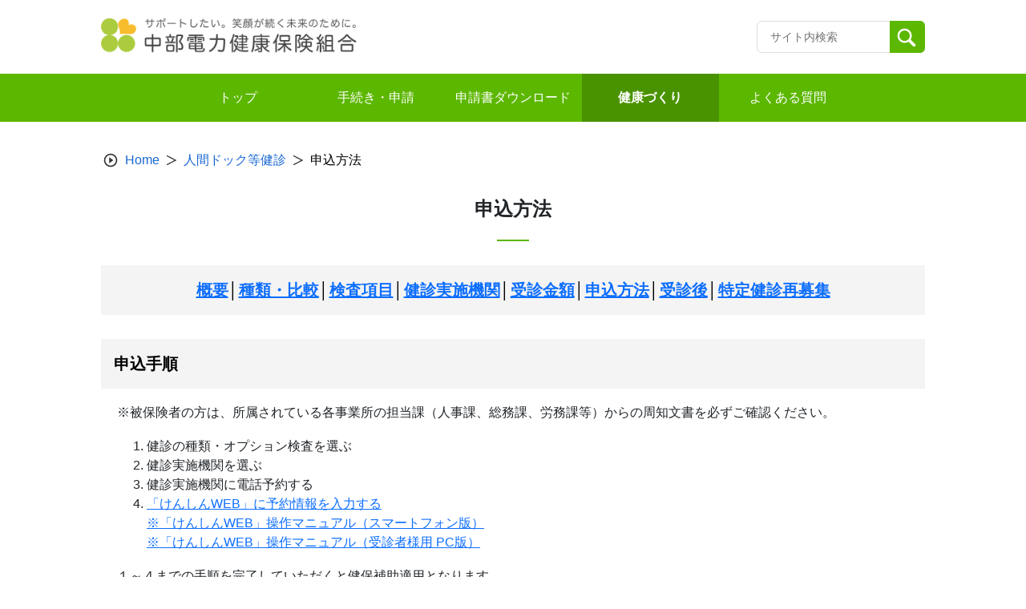

--- FILE ---
content_type: text/html; charset=UTF-8
request_url: https://www.chudenkenpo.or.jp/hoken/dock/dock_houhou/
body_size: 46414
content:
<!doctype html>
<html lang="ja">

<head>
    <meta charset="UTF-8">
    <meta name="viewport" content="width=device-width, initial-scale=1, minimum-scale=1">
    <link rel="profile" href="https://gmpg.org/xfn/11">
    <link rel="apple-touch-icon" sizes="180x180" href="/wp-content/themes/theme_s/assets/images/icon/apple-touch-icon.png">
    
<style>
  :root {
    --main-color: #5CB700 ;
    --sub-color-1: rgba(92,183,0,0.2);
    --sub-color-2: rgba(92,183,0,0.1);
    --link-color: #1967D2;
  }
</style>
    <title>申込方法 &#8211; 中部電力健康保険組合</title>
<meta name='robots' content='max-image-preview:large' />
<link rel='dns-prefetch' href='//www.googletagmanager.com' />
<link rel="alternate" type="application/rss+xml" title="中部電力健康保険組合 &raquo; フィード" href="https://www.chudenkenpo.or.jp/feed/" />
<link rel="alternate" type="application/rss+xml" title="中部電力健康保険組合 &raquo; コメントフィード" href="https://www.chudenkenpo.or.jp/comments/feed/" />
<link rel="alternate" title="oEmbed (JSON)" type="application/json+oembed" href="https://www.chudenkenpo.or.jp/wp-json/oembed/1.0/embed?url=https%3A%2F%2Fwww.chudenkenpo.or.jp%2Fhoken%2Fdock%2Fdock_houhou%2F" />
<link rel="alternate" title="oEmbed (XML)" type="text/xml+oembed" href="https://www.chudenkenpo.or.jp/wp-json/oembed/1.0/embed?url=https%3A%2F%2Fwww.chudenkenpo.or.jp%2Fhoken%2Fdock%2Fdock_houhou%2F&#038;format=xml" />
<style id='wp-img-auto-sizes-contain-inline-css'>
img:is([sizes=auto i],[sizes^="auto," i]){contain-intrinsic-size:3000px 1500px}
/*# sourceURL=wp-img-auto-sizes-contain-inline-css */
</style>
<style id='wp-block-library-inline-css'>
:root{--wp-block-synced-color:#7a00df;--wp-block-synced-color--rgb:122,0,223;--wp-bound-block-color:var(--wp-block-synced-color);--wp-editor-canvas-background:#ddd;--wp-admin-theme-color:#007cba;--wp-admin-theme-color--rgb:0,124,186;--wp-admin-theme-color-darker-10:#006ba1;--wp-admin-theme-color-darker-10--rgb:0,107,160.5;--wp-admin-theme-color-darker-20:#005a87;--wp-admin-theme-color-darker-20--rgb:0,90,135;--wp-admin-border-width-focus:2px}@media (min-resolution:192dpi){:root{--wp-admin-border-width-focus:1.5px}}.wp-element-button{cursor:pointer}:root .has-very-light-gray-background-color{background-color:#eee}:root .has-very-dark-gray-background-color{background-color:#313131}:root .has-very-light-gray-color{color:#eee}:root .has-very-dark-gray-color{color:#313131}:root .has-vivid-green-cyan-to-vivid-cyan-blue-gradient-background{background:linear-gradient(135deg,#00d084,#0693e3)}:root .has-purple-crush-gradient-background{background:linear-gradient(135deg,#34e2e4,#4721fb 50%,#ab1dfe)}:root .has-hazy-dawn-gradient-background{background:linear-gradient(135deg,#faaca8,#dad0ec)}:root .has-subdued-olive-gradient-background{background:linear-gradient(135deg,#fafae1,#67a671)}:root .has-atomic-cream-gradient-background{background:linear-gradient(135deg,#fdd79a,#004a59)}:root .has-nightshade-gradient-background{background:linear-gradient(135deg,#330968,#31cdcf)}:root .has-midnight-gradient-background{background:linear-gradient(135deg,#020381,#2874fc)}:root{--wp--preset--font-size--normal:16px;--wp--preset--font-size--huge:42px}.has-regular-font-size{font-size:1em}.has-larger-font-size{font-size:2.625em}.has-normal-font-size{font-size:var(--wp--preset--font-size--normal)}.has-huge-font-size{font-size:var(--wp--preset--font-size--huge)}.has-text-align-center{text-align:center}.has-text-align-left{text-align:left}.has-text-align-right{text-align:right}.has-fit-text{white-space:nowrap!important}#end-resizable-editor-section{display:none}.aligncenter{clear:both}.items-justified-left{justify-content:flex-start}.items-justified-center{justify-content:center}.items-justified-right{justify-content:flex-end}.items-justified-space-between{justify-content:space-between}.screen-reader-text{border:0;clip-path:inset(50%);height:1px;margin:-1px;overflow:hidden;padding:0;position:absolute;width:1px;word-wrap:normal!important}.screen-reader-text:focus{background-color:#ddd;clip-path:none;color:#444;display:block;font-size:1em;height:auto;left:5px;line-height:normal;padding:15px 23px 14px;text-decoration:none;top:5px;width:auto;z-index:100000}html :where(.has-border-color){border-style:solid}html :where([style*=border-top-color]){border-top-style:solid}html :where([style*=border-right-color]){border-right-style:solid}html :where([style*=border-bottom-color]){border-bottom-style:solid}html :where([style*=border-left-color]){border-left-style:solid}html :where([style*=border-width]){border-style:solid}html :where([style*=border-top-width]){border-top-style:solid}html :where([style*=border-right-width]){border-right-style:solid}html :where([style*=border-bottom-width]){border-bottom-style:solid}html :where([style*=border-left-width]){border-left-style:solid}html :where(img[class*=wp-image-]){height:auto;max-width:100%}:where(figure){margin:0 0 1em}html :where(.is-position-sticky){--wp-admin--admin-bar--position-offset:var(--wp-admin--admin-bar--height,0px)}@media screen and (max-width:600px){html :where(.is-position-sticky){--wp-admin--admin-bar--position-offset:0px}}

/*# sourceURL=wp-block-library-inline-css */
</style><style id='wp-block-heading-inline-css'>
h1:where(.wp-block-heading).has-background,h2:where(.wp-block-heading).has-background,h3:where(.wp-block-heading).has-background,h4:where(.wp-block-heading).has-background,h5:where(.wp-block-heading).has-background,h6:where(.wp-block-heading).has-background{padding:1.25em 2.375em}h1.has-text-align-left[style*=writing-mode]:where([style*=vertical-lr]),h1.has-text-align-right[style*=writing-mode]:where([style*=vertical-rl]),h2.has-text-align-left[style*=writing-mode]:where([style*=vertical-lr]),h2.has-text-align-right[style*=writing-mode]:where([style*=vertical-rl]),h3.has-text-align-left[style*=writing-mode]:where([style*=vertical-lr]),h3.has-text-align-right[style*=writing-mode]:where([style*=vertical-rl]),h4.has-text-align-left[style*=writing-mode]:where([style*=vertical-lr]),h4.has-text-align-right[style*=writing-mode]:where([style*=vertical-rl]),h5.has-text-align-left[style*=writing-mode]:where([style*=vertical-lr]),h5.has-text-align-right[style*=writing-mode]:where([style*=vertical-rl]),h6.has-text-align-left[style*=writing-mode]:where([style*=vertical-lr]),h6.has-text-align-right[style*=writing-mode]:where([style*=vertical-rl]){rotate:180deg}
/*# sourceURL=https://www.chudenkenpo.or.jp/wp-includes/blocks/heading/style.min.css */
</style>
<style id='wp-block-list-inline-css'>
ol,ul{box-sizing:border-box}:root :where(.wp-block-list.has-background){padding:1.25em 2.375em}
/*# sourceURL=https://www.chudenkenpo.or.jp/wp-includes/blocks/list/style.min.css */
</style>
<style id='wp-block-paragraph-inline-css'>
.is-small-text{font-size:.875em}.is-regular-text{font-size:1em}.is-large-text{font-size:2.25em}.is-larger-text{font-size:3em}.has-drop-cap:not(:focus):first-letter{float:left;font-size:8.4em;font-style:normal;font-weight:100;line-height:.68;margin:.05em .1em 0 0;text-transform:uppercase}body.rtl .has-drop-cap:not(:focus):first-letter{float:none;margin-left:.1em}p.has-drop-cap.has-background{overflow:hidden}:root :where(p.has-background){padding:1.25em 2.375em}:where(p.has-text-color:not(.has-link-color)) a{color:inherit}p.has-text-align-left[style*="writing-mode:vertical-lr"],p.has-text-align-right[style*="writing-mode:vertical-rl"]{rotate:180deg}
/*# sourceURL=https://www.chudenkenpo.or.jp/wp-includes/blocks/paragraph/style.min.css */
</style>
<style id='global-styles-inline-css'>
:root{--wp--preset--aspect-ratio--square: 1;--wp--preset--aspect-ratio--4-3: 4/3;--wp--preset--aspect-ratio--3-4: 3/4;--wp--preset--aspect-ratio--3-2: 3/2;--wp--preset--aspect-ratio--2-3: 2/3;--wp--preset--aspect-ratio--16-9: 16/9;--wp--preset--aspect-ratio--9-16: 9/16;--wp--preset--color--black: #000000;--wp--preset--color--cyan-bluish-gray: #abb8c3;--wp--preset--color--white: #ffffff;--wp--preset--color--pale-pink: #f78da7;--wp--preset--color--vivid-red: #cf2e2e;--wp--preset--color--luminous-vivid-orange: #ff6900;--wp--preset--color--luminous-vivid-amber: #fcb900;--wp--preset--color--light-green-cyan: #7bdcb5;--wp--preset--color--vivid-green-cyan: #00d084;--wp--preset--color--pale-cyan-blue: #8ed1fc;--wp--preset--color--vivid-cyan-blue: #0693e3;--wp--preset--color--vivid-purple: #9b51e0;--wp--preset--gradient--vivid-cyan-blue-to-vivid-purple: linear-gradient(135deg,rgb(6,147,227) 0%,rgb(155,81,224) 100%);--wp--preset--gradient--light-green-cyan-to-vivid-green-cyan: linear-gradient(135deg,rgb(122,220,180) 0%,rgb(0,208,130) 100%);--wp--preset--gradient--luminous-vivid-amber-to-luminous-vivid-orange: linear-gradient(135deg,rgb(252,185,0) 0%,rgb(255,105,0) 100%);--wp--preset--gradient--luminous-vivid-orange-to-vivid-red: linear-gradient(135deg,rgb(255,105,0) 0%,rgb(207,46,46) 100%);--wp--preset--gradient--very-light-gray-to-cyan-bluish-gray: linear-gradient(135deg,rgb(238,238,238) 0%,rgb(169,184,195) 100%);--wp--preset--gradient--cool-to-warm-spectrum: linear-gradient(135deg,rgb(74,234,220) 0%,rgb(151,120,209) 20%,rgb(207,42,186) 40%,rgb(238,44,130) 60%,rgb(251,105,98) 80%,rgb(254,248,76) 100%);--wp--preset--gradient--blush-light-purple: linear-gradient(135deg,rgb(255,206,236) 0%,rgb(152,150,240) 100%);--wp--preset--gradient--blush-bordeaux: linear-gradient(135deg,rgb(254,205,165) 0%,rgb(254,45,45) 50%,rgb(107,0,62) 100%);--wp--preset--gradient--luminous-dusk: linear-gradient(135deg,rgb(255,203,112) 0%,rgb(199,81,192) 50%,rgb(65,88,208) 100%);--wp--preset--gradient--pale-ocean: linear-gradient(135deg,rgb(255,245,203) 0%,rgb(182,227,212) 50%,rgb(51,167,181) 100%);--wp--preset--gradient--electric-grass: linear-gradient(135deg,rgb(202,248,128) 0%,rgb(113,206,126) 100%);--wp--preset--gradient--midnight: linear-gradient(135deg,rgb(2,3,129) 0%,rgb(40,116,252) 100%);--wp--preset--font-size--small: 13px;--wp--preset--font-size--medium: 20px;--wp--preset--font-size--large: 36px;--wp--preset--font-size--x-large: 42px;--wp--preset--spacing--20: 0.44rem;--wp--preset--spacing--30: 0.67rem;--wp--preset--spacing--40: 1rem;--wp--preset--spacing--50: 1.5rem;--wp--preset--spacing--60: 2.25rem;--wp--preset--spacing--70: 3.38rem;--wp--preset--spacing--80: 5.06rem;--wp--preset--shadow--natural: 6px 6px 9px rgba(0, 0, 0, 0.2);--wp--preset--shadow--deep: 12px 12px 50px rgba(0, 0, 0, 0.4);--wp--preset--shadow--sharp: 6px 6px 0px rgba(0, 0, 0, 0.2);--wp--preset--shadow--outlined: 6px 6px 0px -3px rgb(255, 255, 255), 6px 6px rgb(0, 0, 0);--wp--preset--shadow--crisp: 6px 6px 0px rgb(0, 0, 0);}:where(.is-layout-flex){gap: 0.5em;}:where(.is-layout-grid){gap: 0.5em;}body .is-layout-flex{display: flex;}.is-layout-flex{flex-wrap: wrap;align-items: center;}.is-layout-flex > :is(*, div){margin: 0;}body .is-layout-grid{display: grid;}.is-layout-grid > :is(*, div){margin: 0;}:where(.wp-block-columns.is-layout-flex){gap: 2em;}:where(.wp-block-columns.is-layout-grid){gap: 2em;}:where(.wp-block-post-template.is-layout-flex){gap: 1.25em;}:where(.wp-block-post-template.is-layout-grid){gap: 1.25em;}.has-black-color{color: var(--wp--preset--color--black) !important;}.has-cyan-bluish-gray-color{color: var(--wp--preset--color--cyan-bluish-gray) !important;}.has-white-color{color: var(--wp--preset--color--white) !important;}.has-pale-pink-color{color: var(--wp--preset--color--pale-pink) !important;}.has-vivid-red-color{color: var(--wp--preset--color--vivid-red) !important;}.has-luminous-vivid-orange-color{color: var(--wp--preset--color--luminous-vivid-orange) !important;}.has-luminous-vivid-amber-color{color: var(--wp--preset--color--luminous-vivid-amber) !important;}.has-light-green-cyan-color{color: var(--wp--preset--color--light-green-cyan) !important;}.has-vivid-green-cyan-color{color: var(--wp--preset--color--vivid-green-cyan) !important;}.has-pale-cyan-blue-color{color: var(--wp--preset--color--pale-cyan-blue) !important;}.has-vivid-cyan-blue-color{color: var(--wp--preset--color--vivid-cyan-blue) !important;}.has-vivid-purple-color{color: var(--wp--preset--color--vivid-purple) !important;}.has-black-background-color{background-color: var(--wp--preset--color--black) !important;}.has-cyan-bluish-gray-background-color{background-color: var(--wp--preset--color--cyan-bluish-gray) !important;}.has-white-background-color{background-color: var(--wp--preset--color--white) !important;}.has-pale-pink-background-color{background-color: var(--wp--preset--color--pale-pink) !important;}.has-vivid-red-background-color{background-color: var(--wp--preset--color--vivid-red) !important;}.has-luminous-vivid-orange-background-color{background-color: var(--wp--preset--color--luminous-vivid-orange) !important;}.has-luminous-vivid-amber-background-color{background-color: var(--wp--preset--color--luminous-vivid-amber) !important;}.has-light-green-cyan-background-color{background-color: var(--wp--preset--color--light-green-cyan) !important;}.has-vivid-green-cyan-background-color{background-color: var(--wp--preset--color--vivid-green-cyan) !important;}.has-pale-cyan-blue-background-color{background-color: var(--wp--preset--color--pale-cyan-blue) !important;}.has-vivid-cyan-blue-background-color{background-color: var(--wp--preset--color--vivid-cyan-blue) !important;}.has-vivid-purple-background-color{background-color: var(--wp--preset--color--vivid-purple) !important;}.has-black-border-color{border-color: var(--wp--preset--color--black) !important;}.has-cyan-bluish-gray-border-color{border-color: var(--wp--preset--color--cyan-bluish-gray) !important;}.has-white-border-color{border-color: var(--wp--preset--color--white) !important;}.has-pale-pink-border-color{border-color: var(--wp--preset--color--pale-pink) !important;}.has-vivid-red-border-color{border-color: var(--wp--preset--color--vivid-red) !important;}.has-luminous-vivid-orange-border-color{border-color: var(--wp--preset--color--luminous-vivid-orange) !important;}.has-luminous-vivid-amber-border-color{border-color: var(--wp--preset--color--luminous-vivid-amber) !important;}.has-light-green-cyan-border-color{border-color: var(--wp--preset--color--light-green-cyan) !important;}.has-vivid-green-cyan-border-color{border-color: var(--wp--preset--color--vivid-green-cyan) !important;}.has-pale-cyan-blue-border-color{border-color: var(--wp--preset--color--pale-cyan-blue) !important;}.has-vivid-cyan-blue-border-color{border-color: var(--wp--preset--color--vivid-cyan-blue) !important;}.has-vivid-purple-border-color{border-color: var(--wp--preset--color--vivid-purple) !important;}.has-vivid-cyan-blue-to-vivid-purple-gradient-background{background: var(--wp--preset--gradient--vivid-cyan-blue-to-vivid-purple) !important;}.has-light-green-cyan-to-vivid-green-cyan-gradient-background{background: var(--wp--preset--gradient--light-green-cyan-to-vivid-green-cyan) !important;}.has-luminous-vivid-amber-to-luminous-vivid-orange-gradient-background{background: var(--wp--preset--gradient--luminous-vivid-amber-to-luminous-vivid-orange) !important;}.has-luminous-vivid-orange-to-vivid-red-gradient-background{background: var(--wp--preset--gradient--luminous-vivid-orange-to-vivid-red) !important;}.has-very-light-gray-to-cyan-bluish-gray-gradient-background{background: var(--wp--preset--gradient--very-light-gray-to-cyan-bluish-gray) !important;}.has-cool-to-warm-spectrum-gradient-background{background: var(--wp--preset--gradient--cool-to-warm-spectrum) !important;}.has-blush-light-purple-gradient-background{background: var(--wp--preset--gradient--blush-light-purple) !important;}.has-blush-bordeaux-gradient-background{background: var(--wp--preset--gradient--blush-bordeaux) !important;}.has-luminous-dusk-gradient-background{background: var(--wp--preset--gradient--luminous-dusk) !important;}.has-pale-ocean-gradient-background{background: var(--wp--preset--gradient--pale-ocean) !important;}.has-electric-grass-gradient-background{background: var(--wp--preset--gradient--electric-grass) !important;}.has-midnight-gradient-background{background: var(--wp--preset--gradient--midnight) !important;}.has-small-font-size{font-size: var(--wp--preset--font-size--small) !important;}.has-medium-font-size{font-size: var(--wp--preset--font-size--medium) !important;}.has-large-font-size{font-size: var(--wp--preset--font-size--large) !important;}.has-x-large-font-size{font-size: var(--wp--preset--font-size--x-large) !important;}
/*# sourceURL=global-styles-inline-css */
</style>

<style id='classic-theme-styles-inline-css'>
/*! This file is auto-generated */
.wp-block-button__link{color:#fff;background-color:#32373c;border-radius:9999px;box-shadow:none;text-decoration:none;padding:calc(.667em + 2px) calc(1.333em + 2px);font-size:1.125em}.wp-block-file__button{background:#32373c;color:#fff;text-decoration:none}
/*# sourceURL=/wp-includes/css/classic-themes.min.css */
</style>
<link rel='stylesheet' id='theme_s-style-css' href='/wp-content/themes/theme_s/style.css?ver=1.0.0' media='all' />
<link rel='stylesheet' id='bootstrap-style-css' href='/wp-content/themes/theme_s/css/bootstrap.min.css?ver=6.9' media='all' />
<link rel='stylesheet' id='swiper-style-css' href='/wp-content/themes/theme_s/swiper/swiper-bundle.min.css?ver=6.9' media='all' />
<link rel='stylesheet' id='style-css' href='/wp-content/themes/theme_s/public/css_1666257391689/app.css?ver=1.0.0' media='all' />
<link rel='stylesheet' id='dflip-style-css' href='/wp-content/plugins/3d-flipbook-dflip-lite/assets/css/dflip.min.css?ver=2.4.20' media='all' />
<script src="/wp-includes/js/jquery/jquery.min.js?ver=3.7.1" id="jquery-core-js"></script>
<script src="/wp-includes/js/jquery/jquery-migrate.min.js?ver=3.4.1" id="jquery-migrate-js"></script>
<script src="/wp-content/themes/theme_s/public/js_1666257391689/app.js?ver=1.0.0" id="app-js"></script>

<!-- Site Kit によって追加された Google タグ（gtag.js）スニペット -->
<!-- Google アナリティクス スニペット (Site Kit が追加) -->
<script src="https://www.googletagmanager.com/gtag/js?id=GT-PHCD48T" id="google_gtagjs-js" async></script>
<script id="google_gtagjs-js-after">
window.dataLayer = window.dataLayer || [];function gtag(){dataLayer.push(arguments);}
gtag("set","linker",{"domains":["www.chudenkenpo.or.jp"]});
gtag("js", new Date());
gtag("set", "developer_id.dZTNiMT", true);
gtag("config", "GT-PHCD48T");
//# sourceURL=google_gtagjs-js-after
</script>
<link rel="https://api.w.org/" href="https://www.chudenkenpo.or.jp/wp-json/" /><link rel="alternate" title="JSON" type="application/json" href="https://www.chudenkenpo.or.jp/wp-json/wp/v2/pages/800" /><meta name="generator" content="Site Kit by Google 1.171.0" /><link rel="icon" href="https://www.chudenkenpo.or.jp/wp-content/uploads/favicon.ico" sizes="32x32" />
<link rel="icon" href="https://www.chudenkenpo.or.jp/wp-content/uploads/favicon.ico" sizes="192x192" />
<link rel="apple-touch-icon" href="https://www.chudenkenpo.or.jp/wp-content/uploads/favicon.ico" />
<meta name="msapplication-TileImage" content="https://www.chudenkenpo.or.jp/wp-content/uploads/favicon.ico" />
</head>

<body class="wp-singular page-template-default page page-id-800 page-child parent-pageid-748 wp-theme-theme_s locale-ja">
        <div id="page" class="site">
        <a class="skip-link screen-reader-text" href="#primary">Skip to content</a>
        <header id="masthead" class="site-header">
            <div class="site-branding">
                <div class="header-site-kenpo">
                    <a class="site-header-left image-only" href="https://www.chudenkenpo.or.jp">
                <h1><img src="https://www.chudenkenpo.or.jp/wp-content/uploads/chudenkenpo_logo.png"
                    title="chudenkenpo_logo"
                    alt="" />
                </h1>
            </a>                    <div class="header-options">
                        <div class="key-search">
                            <form class="input-group" action="https://www.chudenkenpo.or.jp" id="search-form">
                                <input type="text" class="form-control input-search" placeholder="サイト内検索" id="search-input" maxlength="256"
                                    aria-label="Recipient's username" aria-describedby="button-addon2" name="s">
                                <button class="btn btn-search" id="button-addon2" type="submit">
                                    <img src="/wp-content/themes/theme_s/assets/images/icon/search.svg" alt="">
                                </button>
                            </form>
                        </div>
                                            </div>
                    <!------- ICON MENU MOBILE ------->
                    <div class="header-menu js-icon-menu">
                        <span class="header-menu__icon"></span>
                        <span class="header-menu__icon"></span>
                        <span class="header-menu__icon"></span>
                    </div>
                    <!------- END ICON MENU MOBILE ------->
                </div>
            </div>
            <div class="menu-mobile js-menu-mobile">
    <div class="menu-mobile__content">
        <div class="menu-mobile__action js-icon-close">
            <div class="menu-mobile__icon">
            </div>
        </div>
                    <div class="menu-mobile__wrapper">
                <ul class="menu-mobile__list">
                                                                        <li class="menu-mobile__item">
                                <a class="menu-mobile__link" href="/"
                                    target="">
                                    トップ                                </a>
                            </li>
                                                                                                <li class="menu-mobile__item">
                                <a class="menu-mobile__link" href="/application/"
                                    target="">
                                    手続き・申請                                </a>
                            </li>
                                                                                                <li class="menu-mobile__item">
                                <a class="menu-mobile__link" href="/sinsei/"
                                    target="">
                                    申請書ダウンロード                                </a>
                            </li>
                                                                                                <li class="menu-mobile__item">
                                <a class="menu-mobile__link" href="/hoken/"
                                    target="">
                                    健康づくり                                </a>
                            </li>
                                                                                                <li class="menu-mobile__item">
                                <a class="menu-mobile__link" href="/faq/"
                                    target="">
                                    よくある質問                                </a>
                            </li>
                                                                                </ul>
            </div>
            </div>
</div>
            <!-- #site-navigation -->
        </header><!-- #masthead -->
        <!------- GLOBAL MENU ------->
        <nav class="global-menu">
    <div class="global-menu__container">
                    <ul>
                                    <li class="header-item">
                        <a href="/"
                           target="">
                        <span class="header-item-text">トップ<span>
                        </a>
                    </li>
                                    <li class="header-item">
                        <a href="/application/"
                           target="">
                        <span class="header-item-text">手続き・申請<span>
                        </a>
                    </li>
                                    <li class="header-item">
                        <a href="/sinsei/"
                           target="">
                        <span class="header-item-text">申請書ダウンロード<span>
                        </a>
                    </li>
                                    <li class="header-item">
                        <a href="/hoken/"
                           target="">
                        <span class="header-item-text">健康づくり<span>
                        </a>
                    </li>
                                    <li class="header-item">
                        <a href="/faq/"
                           target="">
                        <span class="header-item-text">よくある質問<span>
                        </a>
                    </li>
                            </ul>
            </div>
</nav>
        <!------- END GLOBAL MENU ------->

        <!------- ALERT SUCCESS ------->
                <!------- END ALERT SUCCESS ------->

	<main id="primary" class="site-main">

		
<article id="post-800" class="post-800 page type-page status-publish hentry">
    <div class="entry-content">
        <div class="breadcrumb-site">
            <nav aria-label="breadcrumb">
                <ol class="breadcrumb-container">
                    <li class="breadcrumb-item">
                        <span class="icon-breadcrumb"><img src="/wp-content/themes/theme_s/assets/images/icon/icon-breadcrumb.svg" alt="" /></span>
                    </li>
                    <li class="breadcrumb-item">
                        <a href="https://www.chudenkenpo.or.jp">Home</a>
                    </li>
                    <li class="breadcrumb-item">
                        <span class="icon-breadcrumb-next"></span>
                    </li>
                                            <li class="breadcrumb-item">
                            <a href="https://www.chudenkenpo.or.jp/hoken/dock/">
                                人間ドック等健診                            </a>
                        </li>
                        <li class="breadcrumb-item">
                            <span class="icon-breadcrumb-next"></span>
                        </li>
                                        <li class="breadcrumb-item active" aria-current="page">
                        申込方法                    </li>
                </ol>
            </nav>
        </div>
        <h1 class="entry-title">申込方法</h1>
<h2 class="wp-block-heading has-text-align-center"><a href="https://www.chudenkenpo.or.jp/hoken/dock/">概要</a>│<a href="https://www.chudenkenpo.or.jp/dock/dock_shurui/">種類・比較</a>│<a href="https://www.chudenkenpo.or.jp/hoken/dock/kensakoumoku/">検査項目</a>│<a href="https://www.chudenkenpo.or.jp/dock/dock_kikan/">健診実施機関</a>│<a href="https://www.chudenkenpo.or.jp/dock/dock_kingaku/">受診金額</a>│<a href="https://www.chudenkenpo.or.jp/dock/dock_houhou/">申込方法</a>│<a href="https://www.chudenkenpo.or.jp/dock/dock_seimitsu/">受診後</a>│<a href="https://www.chudenkenpo.or.jp/dock/tokutei_saiboshuu/">特定健診再募集</a></h2>



<h2 class="wp-block-heading">申込手順</h2>



<p>※被保険者の方は、所属されている各事業所の担当課（人事課、総務課、労務課等）からの周知文書を必ずご確認ください。</p>



<ol class="wp-block-list">
<li>健診の種類・オプション検査を選ぶ</li>



<li>健診実施機関を選ぶ</li>



<li>健診実施機関に電話予約する</li>



<li><a href="https://www.kenshinweb.com/">「けんしんWEB」に予約情報を入力する</a><br><a href="https://www.chudenkenpo.or.jp/wp-content/uploads/「けんしんWEB」操作マニュアル（スマートフォン版）.pdf" target="_blank" rel="noreferrer noopener">※「けんしんWEB」操作マニュアル（スマートフォン版）</a><br><a href="https://www.chudenkenpo.or.jp/wp-content/uploads/「けんしんWEB」操作マニュアル（受診者様用-PC版）.pdf" target="_blank" rel="noreferrer noopener">※「けんしんWEB」操作マニュアル（受診者様用 PC版）</a></li>
</ol>



<p>１～４までの手順を完了していただくと健保補助適用となります</p>



<p class="has-vivid-red-color has-text-color">必ず予約した内容を入力してください。<br>予約内容と入力内容に相違があった場合、（健診受診日やオプション内容など）<br>健診機関に予約した内容を正とさせていただくことがございますので、ご了承ください。</p>



<h3 class="wp-block-heading">任意継続の方への募集</h3>



<p>受診申し込み案内文書は、毎年3月上旬、次年度の保険料納付のお知らせと同封して、ご自宅へ郵送させていただきます。</p>


<div class="btn-smooth-scroll-top">
        <div class="scroll-top">
            <div class="icon-button"><svg class="svg-icon" id="iconScrollTopSvg" xmlns="http://www.w3.org/2000/svg" width="24" height="24" viewBox="0 0 35 35">
<g id="outline-play_circle_filled_white-24px" transform="translate(0 35) rotate(-90)">
  <g id="Bounding_Boxes">
    <path id="Path_2651" data-name="Path 2651" d="M0,0H35V35H0Z" fill="none"/>
  </g>
  <g id="Outline" transform="translate(2.92 2.92)">
    <g id="Group_155" data-name="Group 155">
      <path id="Path_2652" data-name="Path 2652" d="M16.58,2A14.58,14.58,0,1,0,31.16,16.58,14.585,14.585,0,0,0,16.58,2Zm0,26.244A11.664,11.664,0,1,1,28.244,16.58,11.679,11.679,0,0,1,16.58,28.244Z" transform="translate(-2 -2)" fill="#077551"/>
      <path id="Path_2653" data-name="Path 2653" d="M10,20.641l8.76-6.57L10,7.5Z" transform="translate(1.657 0.51)" fill="#077551"/>
    </g>
  </g>
</g>
</svg></div>
            <div class="label-button text-theme-s">
                <span>このページのトップへ</span>
            </div>
        </div>
    </div>



<h2 class="wp-block-heading">健診受診の後で</h2>



<figure class="wp-block-table">
<table style="width: 100%;height: 79px">
<tbody>
<tr style="height: 46px">
<td style="text-align: center;height: 43px"><a href="/hoken/dock/kensakoumoku">「要精密検査」と指示された方</a></td>
<td style="text-align: left;height: 43px">必ず精密検査を受診してください。保険診療になります。<br />→<a href="/dock_seimitsu/">精密検査の詳細はこちら</a></td>
</tr>
<tr style="height: 36px">
<td style="text-align: center;height: 36px">「特定保健指導の対象になりました」<br />と連絡があった方</td>
<td style="text-align: left;height: 36px">特定保健指導を受けてください。<br />→<a href="/tokuteikenshinhokenshidou/tokutei_hokenshidou">特定保健指導の詳細はこちら</a></td>
</tr>
</tbody>
</table>
</figure>



<p><a href="https://www.chudenkenpo.or.jp/hoken/dock/faq/#f_dock">関連のQ&amp;Aはこちら</a></p>



<h2 class="wp-block-heading">問い合わせ</h2>



<p>実施機関、金額等についてご不明な点は、下記の問い合わせ先までご連絡ください。</p>



<p>保健事業チーム：052-880-6201</p>


<div class="btn-smooth-scroll-top">
        <div class="scroll-top">
            <div class="icon-button"><svg class="svg-icon" id="iconScrollTopSvg" xmlns="http://www.w3.org/2000/svg" width="24" height="24" viewBox="0 0 35 35">
<g id="outline-play_circle_filled_white-24px" transform="translate(0 35) rotate(-90)">
  <g id="Bounding_Boxes">
    <path id="Path_2651" data-name="Path 2651" d="M0,0H35V35H0Z" fill="none"/>
  </g>
  <g id="Outline" transform="translate(2.92 2.92)">
    <g id="Group_155" data-name="Group 155">
      <path id="Path_2652" data-name="Path 2652" d="M16.58,2A14.58,14.58,0,1,0,31.16,16.58,14.585,14.585,0,0,0,16.58,2Zm0,26.244A11.664,11.664,0,1,1,28.244,16.58,11.679,11.679,0,0,1,16.58,28.244Z" transform="translate(-2 -2)" fill="#077551"/>
      <path id="Path_2653" data-name="Path 2653" d="M10,20.641l8.76-6.57L10,7.5Z" transform="translate(1.657 0.51)" fill="#077551"/>
    </g>
  </g>
</g>
</svg></div>
            <div class="label-button text-theme-s">
                <span>このページのトップへ</span>
            </div>
        </div>
    </div>
        <div class="button-sp"><button class="button-back" type="button">戻る</button></div>    </div><!-- .entry-content -->

</article><!-- #post-800 -->

	</main><!-- #main -->


<footer id="appFooter" class="footer">
    <div class="footer__menu">
                    <div class="footer__menu--col">
                                    <dl>
                        <dt class="header"><span>健保基本情報</span></dt>
                                                                                    <dd class="link">
                                    <a href="https://www.chudenkenpo.or.jp/wp-content/uploads/当健康保険組合の月額表2025.pdf"
                                        target="">
                                        <span>保険料月額表</span>
                                        <img src="/wp-content/themes/theme_s/assets/images/icon/arrow-right-footer.svg" alt="">
                                    </a>
                                </dd>
                                                                                                                <dd class="link">
                                    <a href="/kyuufuichiran/"
                                        target="">
                                        <span>保険給付一覧</span>
                                        <img src="/wp-content/themes/theme_s/assets/images/icon/arrow-right-footer.svg" alt="">
                                    </a>
                                </dd>
                                                                                                                <dd class="link">
                                    <a href="/sinsei/"
                                        target="">
                                        <span>申請書類一覧</span>
                                        <img src="/wp-content/themes/theme_s/assets/images/icon/arrow-right-footer.svg" alt="">
                                    </a>
                                </dd>
                                                                                                                <dd class="link">
                                    <a href="/health-insurance-top/"
                                        target="">
                                        <span>健康保険制度情報</span>
                                        <img src="/wp-content/themes/theme_s/assets/images/icon/arrow-right-footer.svg" alt="">
                                    </a>
                                </dd>
                                                                                                                <dd class="link">
                                    <a href="/iryouhi_osirase/"
                                        target="">
                                        <span>医療費と給付金のお知らせ</span>
                                        <img src="/wp-content/themes/theme_s/assets/images/icon/arrow-right-footer.svg" alt="">
                                    </a>
                                </dd>
                                                                        </dl>
                            </div>
                    <div class="footer__menu--col">
                                    <dl>
                        <dt class="header"><span>健保組合について</span></dt>
                                                                                    <dd class="link">
                                    <a href="/profile/"
                                        target="">
                                        <span>中電健保のプロフィール</span>
                                        <img src="/wp-content/themes/theme_s/assets/images/icon/arrow-right-footer.svg" alt="">
                                    </a>
                                </dd>
                                                                                                                <dd class="link">
                                    <a href="/wp-content/uploads/slogan.pdf"
                                        target="_blank">
                                        <span>中電健保の理念</span>
                                        <img src="/wp-content/themes/theme_s/assets/images/icon/arrow-right-footer.svg" alt="">
                                    </a>
                                </dd>
                                                                                                                <dd class="link">
                                    <a href="/privacy/"
                                        target="">
                                        <span>個人情報保護について</span>
                                        <img src="/wp-content/themes/theme_s/assets/images/icon/arrow-right-footer.svg" alt="">
                                    </a>
                                </dd>
                                                                                                                <dd class="link">
                                    <a href="/toiawase/"
                                        target="">
                                        <span>お問い合わせ</span>
                                        <img src="/wp-content/themes/theme_s/assets/images/icon/arrow-right-footer.svg" alt="">
                                    </a>
                                </dd>
                                                                                                                <dd class="link">
                                    <a href="https://git-cep.it-builder.jp/app/503kenpo/mirai202305"
                                        target="_blank">
                                        <span>機関誌みらいアンケート</span>
                                        <img src="/wp-content/themes/theme_s/assets/images/icon/arrow-right-footer.svg" alt="">
                                    </a>
                                </dd>
                                                                        </dl>
                            </div>
                    <div class="footer__menu--col">
                                    <dl>
                        <dt class="header"><span>各種情報</span></dt>
                                                                                    <dd class="link">
                                    <a href="/hajimete/"
                                        target="">
                                        <span>はじめて利用されるみなさまへ</span>
                                        <img src="/wp-content/themes/theme_s/assets/images/icon/arrow-right-footer.svg" alt="">
                                    </a>
                                </dd>
                                                                                                                <dd class="link">
                                    <a href="/news2/"
                                        target="">
                                        <span>公告</span>
                                        <img src="/wp-content/themes/theme_s/assets/images/icon/arrow-right-footer.svg" alt="">
                                    </a>
                                </dd>
                                                                                                                <dd class="link">
                                    <a href="/pr/"
                                        target="">
                                        <span>機関誌バックナンバー</span>
                                        <img src="/wp-content/themes/theme_s/assets/images/icon/arrow-right-footer.svg" alt="">
                                    </a>
                                </dd>
                                                                                                                <dd class="link">
                                    <a href="/wataken/"
                                        target="">
                                        <span>健康保険ガイド</span>
                                        <img src="/wp-content/themes/theme_s/assets/images/icon/arrow-right-footer.svg" alt="">
                                    </a>
                                </dd>
                                                                                                                <dd class="link">
                                    <a href="/link/"
                                        target="">
                                        <span>リンク集</span>
                                        <img src="/wp-content/themes/theme_s/assets/images/icon/arrow-right-footer.svg" alt="">
                                    </a>
                                </dd>
                                                                        </dl>
                            </div>
                <div class="footer__menu--col-last">
                            <dt>中部電力健康保険組合</dt>
                                        <dd>〒461-0005</dd>
                                        <dd>愛知県名古屋市東区東桜2丁目6-30<br />東桜会館6F</dd>
                                        <dd>052-880-6200</dd>
                                                            <div style="margin-top: 20px;">
                                    <a href="https://www.chudenkenpo.or.jp/shozaichi/" target="_blank">
                        <svg class="svg-icon" id="iconLocationSvg" xmlns="http://www.w3.org/2000/svg" width="24" height="24" viewBox="0 0 24 24">
<g id="Bounding_Boxes">
  <path id="Path_3314" data-name="Path 3314" d="M0,0H24V24H0Z" fill="none"/>
</g>
<g id="Outline">
  <g id="Group_333" data-name="Group 333">
    <path id="Path_3315" data-name="Path 3315" d="M12,2A7,7,0,0,0,5,9c0,5.25,7,13,7,13s7-7.75,7-13A7,7,0,0,0,12,2ZM7,9A5,5,0,0,1,17,9c0,2.88-2.88,7.19-5,9.88C9.92,16.21,7,11.85,7,9Z" fill="#077551"/>
    <circle id="Ellipse_127" data-name="Ellipse 127" cx="2.5" cy="2.5" r="2.5" transform="translate(9.5 6.5)" fill="#077551"/>
  </g>
</g>
</svg>                        <dd>地図</dd>
                    </a>
                </div>
                        <div>
                            </div>
        </div>
    </div>
    <p class="footer__copyright">©中部電力健康保険組合 All rights reserved.</p>
</footer><!-- #colophon -->

<script type="speculationrules">
{"prefetch":[{"source":"document","where":{"and":[{"href_matches":"/*"},{"not":{"href_matches":["/wp-*.php","/wp-admin/*","/wp-content/uploads/*","/wp-content/*","/wp-content/plugins/*","/wp-content/themes/theme_s/*","/*\\?(.+)"]}},{"not":{"selector_matches":"a[rel~=\"nofollow\"]"}},{"not":{"selector_matches":".no-prefetch, .no-prefetch a"}}]},"eagerness":"conservative"}]}
</script>
        <script data-cfasync="false">
            window.dFlipLocation = 'https://www.chudenkenpo.or.jp/wp-content/plugins/3d-flipbook-dflip-lite/assets/';
            window.dFlipWPGlobal = {"text":{"toggleSound":"\u30b5\u30a6\u30f3\u30c9\u306e\u30aa\u30f3 \/ \u30aa\u30d5","toggleThumbnails":"\u30b5\u30e0\u30cd\u30a4\u30eb\u3092\u8868\u793a","toggleOutline":"\u76ee\u6b21 \/ \u30d6\u30c3\u30af\u30de\u30fc\u30af","previousPage":"\u524d\u306e\u30da\u30fc\u30b8\u3078","nextPage":"\u6b21\u306e\u30da\u30fc\u30b8\u3078","toggleFullscreen":"\u5168\u753b\u9762\u8868\u793a\u306b\u5207\u308a\u66ff\u3048","zoomIn":"\u62e1\u5927","zoomOut":"\u7e2e\u5c0f","toggleHelp":"\u30d8\u30eb\u30d7","singlePageMode":"\u5358\u4e00\u30da\u30fc\u30b8\u30e2\u30fc\u30c9","doublePageMode":"\u898b\u958b\u304d\u30e2\u30fc\u30c9","downloadPDFFile":"PDF \u30d5\u30a1\u30a4\u30eb\u3092\u30c0\u30a6\u30f3\u30ed\u30fc\u30c9","gotoFirstPage":"\u6700\u521d\u306e\u30da\u30fc\u30b8\u3078","gotoLastPage":"\u6700\u5f8c\u306e\u30da\u30fc\u30b8\u3078","share":"\u5171\u6709","mailSubject":"\u79c1\u306e\u30d6\u30c3\u30af\u3092\u305c\u3072\u898b\u3066\u304f\u3060\u3055\u3044\u3002","mailBody":"\u3053\u306e\u30b5\u30a4\u30c8\u3092\u30c1\u30a7\u30c3\u30af {{url}}","loading":"\u8aad\u307f\u8fbc\u307f\u4e2d "},"viewerType":"flipbook","moreControls":"download,pageMode,startPage,endPage,sound","hideControls":"","scrollWheel":"false","backgroundColor":"#777","backgroundImage":"","height":"auto","paddingLeft":"20","paddingRight":"20","controlsPosition":"bottom","duration":800,"soundEnable":"true","enableDownload":"true","showSearchControl":"false","showPrintControl":"false","enableAnnotation":false,"enableAnalytics":"false","webgl":"true","hard":"none","maxTextureSize":"1600","rangeChunkSize":"524288","zoomRatio":1.5,"stiffness":3,"pageMode":"0","singlePageMode":"0","pageSize":"0","autoPlay":"false","autoPlayDuration":5000,"autoPlayStart":"false","linkTarget":"2","sharePrefix":"flipbook-"};
        </script>
      <script src="/wp-content/themes/theme_s/js/bootstrap.bundle.min.js" id="bootstrap-js-js"></script>
<script src="/wp-content/themes/theme_s/js/popper.min.js" id="popper-js-js"></script>
<script src="/wp-content/themes/theme_s/swiper/swiper-bundle.min.js" id="swiper-js-js"></script>
<script src="/wp-content/themes/theme_s/js/utils.js" id="utils-js-js"></script>
<script src="/wp-content/themes/theme_s/js/navigation.js?ver=1.0.0" id="theme_s-navigation-js"></script>
<script id="global-js-extra">
var logout_object = {"action":"client_logout","url":"https://www.chudenkenpo.or.jp/wp-admin/admin-ajax.php","redirect_to":"https://www.chudenkenpo.or.jp","_nonce":"6066cfbd5b"};
//# sourceURL=global-js-extra
</script>
<script src="/wp-content/themes/theme_s/public/js_1666257391689/client/global.js?ver=1.0.0" id="global-js"></script>
<script src="/wp-content/plugins/3d-flipbook-dflip-lite/assets/js/dflip.min.js?ver=2.4.20" id="dflip-script-js"></script>

</div><!-- #page -->

</body>

</html>
